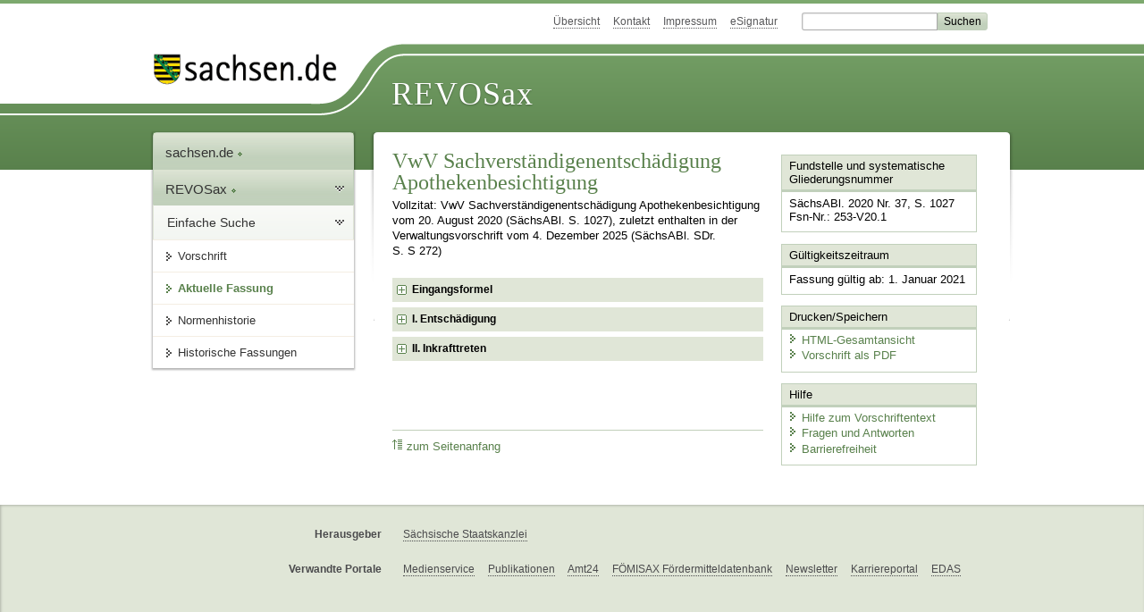

--- FILE ---
content_type: text/html; charset=utf-8
request_url: https://www.recht.sachsen.de/vorschrift/18832
body_size: 13432
content:
<!DOCTYPE html>
<html lang="de-DE">
<head>
<meta content="text/html; charset=UTF-8" http-equiv="Content-Type">
<meta content="width=device-width,initial-scale=1" name="viewport">
<meta content="index, follow" name="robots">
<meta content="revosax" name="search-topic">
<meta content="Sächsisches Landesrecht Verwaltungsvorschrift: Verwaltungsvorschrift des Sächsischen Staatsministeriums für Soziales und Gesellschaftlichen
Zusammenhalt über die Entschädigung von Sachverständigen für die Inanspruchnahme bei der
Besichtigung von Apotheken" name="description">
<meta content="Sächsisches Landesrecht;revosax;Verwaltungsvorschrift;Sachverständige, Besichtigung von Apotheken, Entschädigung, VwV;Entschädigung Sachverständige, Besichtigung von Apotheken, VwV" name="keywords">
<link href="http://www.revosax.sachsen.de/vorschrift/18832-VwV-Sachverstaendigenentschaedigung-Apothekenbesichtigung" rel="canonical">
<title>
REVOSax Landesrecht Sachsen
- VwV Sachverständigenentschädigung Apothekenbesichtigung

</title>
<link rel="stylesheet" href="/assets/application-1b03628bb5c0c0af5ae90c18abd45ffac3b08144af9515147207d1f3f94a3b8f.css" media="all" data-turbo-track="reload" />
<script src="/assets/application-00f47d86f5c8b8222b18e9bce3b3f1026aae7fc61530389503247482fcf067d4.js" data-turbo-track="reload" defer="defer"></script>
<script>
//<![CDATA[
var ROOT_PATH='/'
//]]>
</script>
<meta name="csrf-param" content="authenticity_token" />
<meta name="csrf-token" content="G8wHDQQCOUu3wrEESGUF0fYmEDqdklFlfPVxOrJn0Nh2t-KcXSCzGDnceMmW3s4WEDVeNd7SgX842I-9rkd6UQ" />
<link rel="icon" type="image/x-icon" href="/assets/favicon-95cf5c6a8e4868b6f9647ec54ba862e534f215d2fadc25a1350e1819a4a908de.ico" />
</head>
<body id="portal">
<div data-controller="revosax-init" id="wrapper">
<ol class="jump">
<li><a tabindex="8" href="#navigation">Navigation</a></li>
<li><a tabindex="9" href="#content">Inhalt</a></li>
</ol>
<a id="top"></a>
<div id="header">
<div id="metanav">
<ul>
<li><a tabindex="10" href="/">Übersicht</a></li>
<li><a tabindex="11" href="/kontakt">Kontakt</a></li>
<li><a tabindex="12" href="/impressum">Impressum</a></li>
<li><a tabindex="13" href="https://www.esv.sachsen.de/">eSignatur</a></li>
<li class="search">
<form action="https://search.sachsen.de/web/search" id="formBasicQueryHead" method="get" name="formBasicQueryHead">
<input id="myTerm" name="searchTerm" tabindex="14" title="Suche auf sachsen.de" type="text">
<input id="submitHead" name="send" tabindex="15" type="submit" value="Suchen">
</form>
</li>
</ul>
</div>
<div id="head2">
<img alt="Logo Sachsen" title="Logo Sachsen" src="/assets/symbole/logo_sachsen_print-361893d95bc781bfe3449afb11900ec2240e8497c0ce370ba9be0c0d224cdf63.png" />
<h2>Revosax</h2>
<div class="fixfloat"></div>
</div>
<div id="head">
<div id="headL"><a href="https://www.sachsen.de"><img alt="Verweis zu sachsen.de" title="Verweis zu sachsen.de" tabindex="16" src="/assets/symbole/logo_sachsen-e7121e9d9f7333c5eb2bf4929358464cbd080b16abab0cb644640884b7000712.gif" /></a></div>
<span><a tabindex="17" href="/">REVOSax</a></span>
</div>
</div>
<div class="only_print" id="header_print">
REVOSax - Recht und Vorschriftenverwaltung Sachsen
</div>

<div id="contentarea">
<div id="navi">
<h2 id="navigation">
<a name="navigation">Navigation</a>
</h2>
<div class="breadcrumbs">
<ul>
<li><a tabindex="1" href="http://www.sachsen.de"><img width="16" height="12" alt="" src="/assets/symbole/gruen3/vanstrich-cd1175434e9e92f22933fc38eb45f29bde7169ac3eadf84bd501f30ed641a641.gif" />sachsen.de <img width="7" height="12" alt="[Portal]" src="/assets/symbole/gruen3/portal-773db472f1b1985a50d9717008353031127076a8a9811fd346e7e51e20c6d2ec.gif" /></a></li>
<li><a tabindex="2" href="/"><img width="16" height="12" alt="" src="/assets/symbole/gruen3/vanstrich-cd1175434e9e92f22933fc38eb45f29bde7169ac3eadf84bd501f30ed641a641.gif" />REVOSax <img width="7" height="12" alt="[Portal]" src="/assets/symbole/gruen3/portal-773db472f1b1985a50d9717008353031127076a8a9811fd346e7e51e20c6d2ec.gif" /></a></li>
</ul>
</div>
<div class="menu">
<h3>
<a tabindex="3" href="/"><img width="16" height="12" alt="" src="/assets/symbole/gruen3/vanstrich-cd1175434e9e92f22933fc38eb45f29bde7169ac3eadf84bd501f30ed641a641.gif" />Einfache Suche</a>
</h3>
<ul>
<li><a class="law_version_link" tabindex="4" href="/vorschrift/18832.1"><img width="16" height="12" alt="" src="/assets/symbole/gruen3/vanstrich-cd1175434e9e92f22933fc38eb45f29bde7169ac3eadf84bd501f30ed641a641.gif" />Vorschrift</a></li>
<li class="linkactive"><img width="16" height="12" alt="" src="/assets/symbole/gruen3/vanstrich_open-ad602e103dd7f3c88c96846aced10b3709b6a9e14f9965acebfd3c2877debef6.gif" />Aktuelle Fassung</li>
<li><a tabindex="5" href="/law_versions/41360/impacts"><img width="16" height="12" alt="" src="/assets/symbole/gruen3/vanstrich-cd1175434e9e92f22933fc38eb45f29bde7169ac3eadf84bd501f30ed641a641.gif" />Normenhistorie</a></li>
<li class="" id="historic">
<a tabindex="6" href="#"><img width="16" height="12" alt="" src="/assets/symbole/gruen3/vanstrich-cd1175434e9e92f22933fc38eb45f29bde7169ac3eadf84bd501f30ed641a641.gif" />Historische Fassungen</a>
<ul>
<li>
<a class="law_version_link linkactive" tabindex="7" href="/vorschrift/18832.1"><img width="16" height="12" alt="" src="/assets/symbole/gruen3/vanstrich-cd1175434e9e92f22933fc38eb45f29bde7169ac3eadf84bd501f30ed641a641.gif" />01.01.2021</a>
</li>
</ul>
</li>
</ul>
</div>


</div>
<div class="content-wrapper">

<div class="" id="content">

<div class="law_show" data-controller="law-version">
<h1 class="mbottom_s_i">VwV Sachverständigenentschädigung Apothekenbesichtigung</h1><p>Vollzitat: VwV Sachverständigenentschädigung Apothekenbesichtigung vom 20.&nbsp;August&nbsp;2020 (SächsABl. S.&nbsp;1027), zuletzt enthalten in der Verwaltungsvorschrift vom  4.&nbsp;Dezember&nbsp;2025 (SächsABl. SDr. S.&nbsp;S&nbsp;272)</p>
<article class="spalte1-b1 spalte2-b1" id="lesetext" data-bundesgesetze="inline">
    <header data-anchor="1000" data-level="1" data-link="ef" id="ef" title="Eingangsformel">
      <h3 class="centre">Verwaltungsvorschrift<br>des Sächsischen Staatsministeriums<br>für Soziales und Gesellschaftlichen Zusammenhalt<br>über die Entschädigung von Sachverständigen<br>für die Inanspruchnahme bei der Besichtigung von Apotheken<br>(VwV Sachverständigenentschädigung Apothekenbesichtigung)</h3>
				<p class="centre"><b>Vom 20. August 2020</b></p>
				<p><span><span>Unter Hinweis auf § 6 des <a href="/federal_laws/56/redirect" class="bundesgesetz" target="_blank" title="Gesetz über das Apothekenwesen" data-name="ApoG" data-id="56">Apothekengesetzes</a> in der Fassung der Bekanntmachung vom 15. Oktober 1980 (BGBl. I S. 1993), der zuletzt durch Artikel 18 des Gesetzes vom 9. August 2019 (BGBl. I S. 1202) geändert worden ist, in der jeweils geltenden Fassung, § 64 Absatz 1 und 2 des </span><a href="/federal_laws/63/redirect" class="bundesgesetz" target="_blank" title="Gesetz über den Verkehr mit Arzneimitteln" data-name="AMG" data-id="63">Arzneimittelgesetzes</a><span><span> in der Fassung der Bekanntmachung vom 12. Dezember 2005 (BGBl. I S. 3394), der zuletzt durch Artikel 1 des Gesetzes vom 9. August 2019 (BGBl. I S. 1202) geändert worden ist, in der jeweils geltenden Fassung, § 19 Absatz 1 des <a href="/federal_laws/110/redirect" class="bundesgesetz" target="_blank" title="Gesetz über den Verkehr mit Betäubungsmitteln" data-name="BtMG" data-id="110">Betäubungsmittelgesetzes</a> in der Fassung der Bekanntmachung vom 1. März 1994 (BGBl. I S. 358), der zuletzt durch Artikel 6 des Gesetzes vom 22. Dezember 2010 (BGBl. I S. 2262) geändert worden ist, in der jeweils geltenden Fassung, und § 26 Absatz 1 des </span><a href="/federal_laws/292/redirect" class="bundesgesetz" target="_blank" title="Gesetz über Medizinprodukte" data-name="MPG" data-id="292">Medizinproduktegesetzes</a> in der Fassung der Bekanntmachung vom 7. August 2002 (BGBl. I S. 3146), der zuletzt durch Artikel 11 des Gesetzes vom 19. Oktober 2012 (BGBl. I S. 2192) geändert worden ist, in der jeweils geltenden Fassung, wird bestimmt:</span></span></p>
</header>
<div class="sections">
<section data-anchor="1" data-level="1" title="I. Entschädigung" data-link="romI" id="romI">
<h4 class="centre">I.<br>Entschädigung</h4>
<dl class="cf">
<dt class="td_1">1.</dt>
<dd class="last">Die bei der Besichtigung von Apotheken in Anspruch genommenen Sachverständigen werden für jede angefangene Stunde der Inanspruchnahme bei</dd>
				<dt class="td_1"></dt>
<dd class="td_2">a)</dd>
<dd class="last">Apothekenbesichtigungen und</dd>
				<dt class="td_1"></dt>
<dd class="td_2">b)</dd>
<dd class="last">sonstigen im Zusammenhang mit der Erfüllung der Sachverständigentätigkeit stehenden Aufgaben,</dd>
				<dt class="td_1"></dt>
<dd class="last">höchstens jedoch für zehn Stunden am Tag, mit 25 Euro, entschädigt. Mit der Entschädigung sind eventuell entstehende Verdienstausfälle und die Kosten einer erforderlichen Stellvertretung abgegolten.</dd>
				<dt class="td_1">2.</dt>
<dd class="last">Die Reisekostenvergütung richtet sich nach dem <a href="/vorschrift/10536" title="SächsRKG">Sächsischen Reisekostengesetz</a> vom 12. Dezember 2008 (SächsGVBl. S. 866, 876), das zuletzt durch Artikel 13 des Gesetzes vom 18. Dezember 2013 (SächsGVBl. S. 970) geändert worden ist, in der jeweils geltenden Fassung.</dd>
				<dt class="td_1">3.</dt>
<dd class="last">Mit der Inanspruchnahme im Zusammenhang stehende bare Auslagen werden auf Nachweis ersetzt.</dd>
				<dt class="td_1">4.</dt>
<dd class="last">Ein Anspruch auf Entschädigung nach den Nummern 1 bis 3 besteht nur, wenn die jeweilige Sachverständigentätigkeit durch die zuständige Behörde angeordnet wurde.</dd>
</dl>
</section>
 <section data-anchor="1" data-level="1" title="II. Inkrafttreten" data-link="romII" id="romII">
				<h4 class="centre">II.<br>Inkrafttreten</h4>
				<p>Diese Verwaltungsvorschrift tritt am 1. Januar 2021 in Kraft.</p>
				<p>Dresden, den 20. August 2020</p>
				<p class="centre">Die Staatsministerin für Soziales und Gesellschaftlichen Zusammenhalt<br>Petra Köpping</p>
			</section>
</div>
</article>
</div>

<div class="fixfloat"></div>
<div id="linktop"><a tabindex="999" href="#top"><img width="16" height="12" alt="" src="/assets/symbole/gruen3/vanstrich_hoch-80b44956912558b469971961182b5344736f0f1150abacd80212e6c5ea0fce79.gif" />zum Seitenanfang</a></div>

</div>
<div id="quickbar">
<h2 id="marginal">
<a name="marginal">Marginalspalte</a>
</h2>
<div class="box" id="bundesgesetze">
<h3>Verweis auf Bundesgesetze</h3>
<ul class="truncated"></ul>
</div>

<div class="box">
<h3>Fundstelle und systematische Gliederungsnummer</h3>
<p>
SächsABl. 2020 Nr. 37, S. 1027
<br>
Fsn-Nr.: 253-V20.1
</p>
</div>

<div class="box">
<h3>Gültigkeitszeitraum</h3>
<p>
Fassung gültig ab:  1. Januar 2021
</p>
</div>

<div class="box" id="print_save_box">
<h3>Drucken/Speichern </h3>
<ul>
<li><a target="_blank" href="/vorschrift_gesamt/18832/41360.html"><img width="16" height="12" alt="" src="/assets/symbole/gruen3/vanstrich-cd1175434e9e92f22933fc38eb45f29bde7169ac3eadf84bd501f30ed641a641.gif" />HTML-Gesamtansicht</a></li>
<li><a target="_blank" href="/vorschrift_gesamt/18832/41360.pdf"><img width="16" height="12" alt="" src="/assets/symbole/gruen3/vanstrich-cd1175434e9e92f22933fc38eb45f29bde7169ac3eadf84bd501f30ed641a641.gif" />Vorschrift als PDF</a></li>
<li class="print hide">
<a href="javascript:print()" title="Druck der einzelnen ausgeklappten Sektion">
<img width="16" height="12" alt="" src="/assets/symbole/gruen3/vanstrich-cd1175434e9e92f22933fc38eb45f29bde7169ac3eadf84bd501f30ed641a641.gif" />Einzeldruck
</a>
<span class="small pleft_s">
<a title="FAQ zur Druckvorschau" href="/faq#drucken">Hilfe</a>
</span>
</li>
</ul>
</div>

<div class="box">
<h3>Hilfe</h3>
<div class="small_pad">
<ul>
<li><a href="/hilfe#law_version"><img width="16" height="12" alt="" src="/assets/symbole/gruen3/vanstrich-cd1175434e9e92f22933fc38eb45f29bde7169ac3eadf84bd501f30ed641a641.gif" />Hilfe zum Vorschriftentext</a></li>
<li><a href="/faq"><img width="16" height="12" alt="" src="/assets/symbole/gruen3/vanstrich-cd1175434e9e92f22933fc38eb45f29bde7169ac3eadf84bd501f30ed641a641.gif" />Fragen und Antworten</a></li>
<li><a href="/barriere_doc"><img width="16" height="12" alt="" src="/assets/symbole/gruen3/vanstrich-cd1175434e9e92f22933fc38eb45f29bde7169ac3eadf84bd501f30ed641a641.gif" />Barrierefreiheit</a></li>
</ul>
</div>
</div>


</div>
</div>
<div class="fixfloat"></div>
</div>
<div id="footer">
<dl>
<dt>Herausgeber</dt>
<dd>
<a href="http://www.sk.sachsen.de/">Sächsische Staatskanzlei</a>
</dd>
<dt>Verwandte Portale</dt>
<dd>
<a href="http://www.medienservice.sachsen.de/" tabindex="1001">Medienservice</a>
<a href="http://www.publikationen.sachsen.de/" tabindex="1002">Publikationen</a>
<a href="http://www.amt24.sachsen.de/" tabindex="1003">Amt24</a>
<a href="http://www.foerderung.sachsen.de/" tabindex="1004">FÖMISAX Fördermitteldatenbank</a>
<a href="http://www.newsletter.sachsen.de/" tabindex="1005">Newsletter</a>
<a href="http://www.moderneverwaltung.sachsen.de/karriere/" tabindex="1006">Karriereportal</a>
<a href="http://edas.landtag.sachsen.de/" tabindex="1007" title="Sächsischer Landtag">EDAS</a>
</dd>
</dl>
</div>
<div class="only_print" id="footer_print">
<p>
Quelle: REVOSax
https://www.recht.sachsen.de/vorschrift/18832
Stand vom
01.02.2026
</p>
<p>Herausgeber: Sächsische Staatskanzlei http://www.sk.sachsen.de/</p>
</div>

</div>
</body>
</html>
